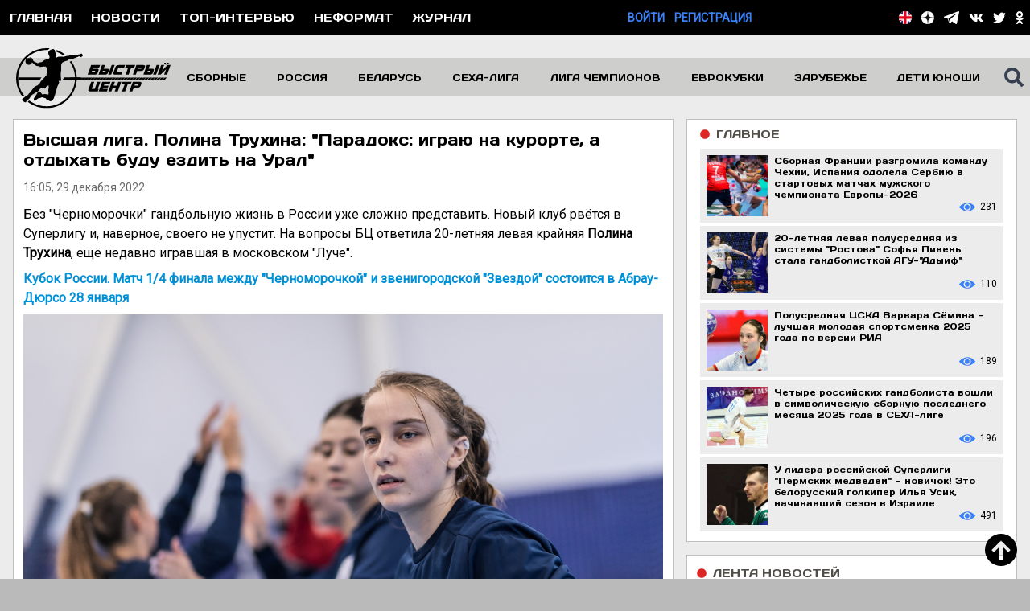

--- FILE ---
content_type: text/css
request_url: https://handballfast.com/css/site.css?id=fc761b48d5f548ea9749d2abce267cc6
body_size: 5144
content:
@import url(https://fonts.googleapis.com/css?family=Roboto);
/*! tailwindcss v2.2.19 | MIT License | https://tailwindcss.com*/

/*! modern-normalize v1.1.0 | MIT License | https://github.com/sindresorhus/modern-normalize */html{-webkit-text-size-adjust:100%;line-height:1.15;tab-size:4}body{font-family:system-ui,-apple-system,Segoe UI,Roboto,Helvetica,Arial,sans-serif,Apple Color Emoji,Segoe UI Emoji;margin:0}hr{color:inherit;height:0}abbr[title]{-webkit-text-decoration:underline dotted;text-decoration:underline dotted}b,strong{font-weight:bolder}code,kbd,pre,samp{font-family:ui-monospace,SFMono-Regular,Consolas,Liberation Mono,Menlo,monospace;font-size:1em}small{font-size:80%}sub,sup{font-size:75%;line-height:0;position:relative;vertical-align:baseline}sub{bottom:-.25em}sup{top:-.5em}table{border-color:inherit;text-indent:0}button,input,optgroup,select,textarea{font-family:inherit;font-size:100%;line-height:1.15;margin:0}button,select{text-transform:none}[type=button],[type=submit],button{-webkit-appearance:button}::-moz-focus-inner{border-style:none;padding:0}legend{padding:0}progress{vertical-align:baseline}::-webkit-inner-spin-button,::-webkit-outer-spin-button{height:auto}[type=search]{-webkit-appearance:textfield;outline-offset:-2px}::-webkit-search-decoration{-webkit-appearance:none}::-webkit-file-upload-button{-webkit-appearance:button;font:inherit}summary{display:list-item}blockquote,dd,dl,figure,h1,h2,h3,h4,h5,h6,hr,p,pre{margin:0}button{background-color:transparent;background-image:none}fieldset,ol,ul{margin:0;padding:0}ol,ul{list-style:none}html{font-family:ui-sans-serif,system-ui,-apple-system,BlinkMacSystemFont,Segoe UI,Roboto,Helvetica Neue,Arial,Noto Sans,sans-serif,Apple Color Emoji,Segoe UI Emoji,Segoe UI Symbol,Noto Color Emoji;line-height:1.5}body{font-family:inherit;line-height:inherit}*,:after,:before{border:0 solid;box-sizing:border-box}hr{border-top-width:1px}img{border-style:solid}textarea{resize:vertical}input::placeholder,textarea::placeholder{color:#9ca3af}button{cursor:pointer}table{border-collapse:collapse}h1,h2,h3,h4,h5,h6{font-size:inherit;font-weight:inherit}a{color:inherit;text-decoration:inherit}button,input,optgroup,select,textarea{color:inherit;line-height:inherit;padding:0}code,kbd,pre,samp{font-family:ui-monospace,SFMono-Regular,Menlo,Monaco,Consolas,Liberation Mono,Courier New,monospace}audio,canvas,embed,iframe,img,object,svg,video{display:block;vertical-align:middle}img,video{height:auto;max-width:100%}[hidden]{display:none}*,:after,:before{--tw-border-opacity:1;border-color:rgba(229,231,235,var(--tw-border-opacity))}[type=email],[type=password],[type=search],[type=text],[type=time],[type=url],[type=week],select,textarea{--tw-shadow:0 0 #0000;appearance:none;background-color:#fff;border-color:#6b7280;border-radius:0;border-width:1px;font-size:1rem;line-height:1.5rem;padding:.5rem .75rem}[type=email]:focus,[type=password]:focus,[type=search]:focus,[type=text]:focus,[type=time]:focus,[type=url]:focus,[type=week]:focus,select:focus,textarea:focus{--tw-ring-inset:var(--tw-empty,/*!*/ /*!*/);--tw-ring-offset-width:0px;--tw-ring-offset-color:#fff;--tw-ring-color:#2563eb;--tw-ring-offset-shadow:var(--tw-ring-inset) 0 0 0 var(--tw-ring-offset-width) var(--tw-ring-offset-color);--tw-ring-shadow:var(--tw-ring-inset) 0 0 0 calc(1px + var(--tw-ring-offset-width)) var(--tw-ring-color);border-color:#2563eb;box-shadow:var(--tw-ring-offset-shadow),var(--tw-ring-shadow),var(--tw-shadow);outline:2px solid transparent;outline-offset:2px}input::placeholder,textarea::placeholder{color:#6b7280;opacity:1}::-webkit-datetime-edit-fields-wrapper{padding:0}::-webkit-date-and-time-value{min-height:1.5em}select{background-image:url("data:image/svg+xml;charset=utf-8,%3Csvg xmlns='http://www.w3.org/2000/svg' fill='none' viewBox='0 0 20 20'%3E%3Cpath stroke='%236b7280' stroke-linecap='round' stroke-linejoin='round' stroke-width='1.5' d='m6 8 4 4 4-4'/%3E%3C/svg%3E");background-position:right .5rem center;background-repeat:no-repeat;background-size:1.5em 1.5em;padding-right:2.5rem}[type=checkbox],[type=radio],select{color-adjust:exact;-webkit-print-color-adjust:exact}[type=checkbox],[type=radio]{--tw-shadow:0 0 #0000;appearance:none;background-color:#fff;background-origin:border-box;border-color:#6b7280;border-width:1px;color:#2563eb;display:inline-block;flex-shrink:0;height:1rem;padding:0;-webkit-user-select:none;user-select:none;vertical-align:middle;width:1rem}[type=checkbox]{border-radius:0}[type=radio]{border-radius:100%}[type=checkbox]:focus,[type=radio]:focus{--tw-ring-inset:var(--tw-empty,/*!*/ /*!*/);--tw-ring-offset-width:2px;--tw-ring-offset-color:#fff;--tw-ring-color:#2563eb;--tw-ring-offset-shadow:var(--tw-ring-inset) 0 0 0 var(--tw-ring-offset-width) var(--tw-ring-offset-color);--tw-ring-shadow:var(--tw-ring-inset) 0 0 0 calc(2px + var(--tw-ring-offset-width)) var(--tw-ring-color);box-shadow:var(--tw-ring-offset-shadow),var(--tw-ring-shadow),var(--tw-shadow);outline:2px solid transparent;outline-offset:2px}[type=checkbox]:checked,[type=radio]:checked{background-color:currentColor;background-position:50%;background-repeat:no-repeat;background-size:100% 100%;border-color:transparent}[type=checkbox]:checked{background-image:url("data:image/svg+xml;charset=utf-8,%3Csvg viewBox='0 0 16 16' fill='%23fff' xmlns='http://www.w3.org/2000/svg'%3E%3Cpath d='M12.207 4.793a1 1 0 0 1 0 1.414l-5 5a1 1 0 0 1-1.414 0l-2-2a1 1 0 0 1 1.414-1.414L6.5 9.086l4.293-4.293a1 1 0 0 1 1.414 0z'/%3E%3C/svg%3E")}[type=radio]:checked{background-image:url("data:image/svg+xml;charset=utf-8,%3Csvg viewBox='0 0 16 16' fill='%23fff' xmlns='http://www.w3.org/2000/svg'%3E%3Ccircle cx='8' cy='8' r='3'/%3E%3C/svg%3E")}[type=checkbox]:checked:focus,[type=checkbox]:checked:hover,[type=radio]:checked:focus,[type=radio]:checked:hover{background-color:currentColor;border-color:transparent}[type=checkbox]:indeterminate{background-color:currentColor;background-image:url("data:image/svg+xml;charset=utf-8,%3Csvg xmlns='http://www.w3.org/2000/svg' fill='none' viewBox='0 0 16 16'%3E%3Cpath stroke='%23fff' stroke-linecap='round' stroke-linejoin='round' stroke-width='2' d='M4 8h8'/%3E%3C/svg%3E");background-position:50%;background-repeat:no-repeat;background-size:100% 100%;border-color:transparent}[type=checkbox]:indeterminate:focus,[type=checkbox]:indeterminate:hover{background-color:currentColor;border-color:transparent}[type=file]{background:unset;border-color:inherit;border-radius:0;border-width:0;font-size:unset;line-height:inherit;padding:0}[type=file]:focus{outline:1px auto -webkit-focus-ring-color}
.container{width:100%}@media (min-width:640px){.container{max-width:640px}}@media (min-width:768px){.container{max-width:768px}}@media (min-width:1024px){.container{max-width:1024px}}@media (min-width:1280px){.container{max-width:1280px}}@media (min-width:1536px){.container{max-width:1536px}}
.fixed{position:fixed}.absolute{position:absolute}.relative{position:relative}.top-0{top:0}.right-0{right:0}.bottom-0{bottom:0}.left-0{left:0}.z-0{z-index:0}.z-10{z-index:10}.z-20{z-index:20}.z-50{z-index:50}.focus\:z-10:focus{z-index:10}.m-1{margin:.25rem}.m-2{margin:.5rem}.m-3{margin:.75rem}.m-4{margin:1rem}.mx-1{margin-left:.25rem;margin-right:.25rem}.mx-2{margin-left:.5rem;margin-right:.5rem}.mx-4{margin-left:1rem;margin-right:1rem}.mx-6{margin-left:1.5rem;margin-right:1.5rem}.mx-auto{margin-left:auto;margin-right:auto}.my-1{margin-bottom:.25rem;margin-top:.25rem}.my-2{margin-bottom:.5rem;margin-top:.5rem}.my-3{margin-bottom:.75rem;margin-top:.75rem}.my-5{margin-bottom:1.25rem;margin-top:1.25rem}.my-10{margin-bottom:2.5rem;margin-top:2.5rem}.mt-1{margin-top:.25rem}.mt-2{margin-top:.5rem}.mt-3{margin-top:.75rem}.mt-4{margin-top:1rem}.mt-5{margin-top:1.25rem}.mt-6{margin-top:1.5rem}.mt-7{margin-top:1.75rem}.mt-8{margin-top:2rem}.mt-10{margin-top:2.5rem}.mt-12{margin-top:3rem}.mt-19{margin-top:4.75rem}.mr-1{margin-right:.25rem}.mr-2{margin-right:.5rem}.mr-3{margin-right:.75rem}.mr-4{margin-right:1rem}.mr-10{margin-right:2.5rem}.mr-24{margin-right:6rem}.mb-1{margin-bottom:.25rem}.mb-2{margin-bottom:.5rem}.mb-3{margin-bottom:.75rem}.mb-4{margin-bottom:1rem}.mb-5{margin-bottom:1.25rem}.ml-0{margin-left:0}.ml-1{margin-left:.25rem}.ml-2{margin-left:.5rem}.ml-3{margin-left:.75rem}.ml-5{margin-left:1.25rem}.ml-6{margin-left:1.5rem}.ml-10{margin-left:2.5rem}.-ml-px{margin-left:-1px}.first\:ml-0:first-child{margin-left:0}.block{display:block}.flex{display:flex}.inline-flex{display:inline-flex}.table{display:table}.hidden{display:none}.h-2{height:.5rem}.h-3{height:.75rem}.h-4{height:1rem}.h-5{height:1.25rem}.h-6{height:1.5rem}.h-8{height:2rem}.h-10{height:2.5rem}.h-12{height:3rem}.h-14{height:3.5rem}.h-24{height:6rem}.h-40{height:10rem}.h-48{height:12rem}.h-60{height:15rem}.h-full{height:100%}.w-2{width:.5rem}.w-3{width:.75rem}.w-4{width:1rem}.w-5{width:1.25rem}.w-6{width:1.5rem}.w-8{width:2rem}.w-14{width:3.5rem}.w-48{width:12rem}.w-64{width:16rem}.w-1\/2{width:50%}.w-1\/3{width:33.333333%}.w-1\/4{width:25%}.w-2\/5{width:40%}.w-full{width:100%}.min-w-0{min-width:0}.min-w-max{min-width:max-content}.flex-1{flex:1 1 0%}.flex-shrink-0{flex-shrink:0}.flex-grow{flex-grow:1}.transform{--tw-translate-x:0;--tw-translate-y:0;--tw-rotate:0;--tw-skew-x:0;--tw-skew-y:0;--tw-scale-x:1;--tw-scale-y:1;transform:translateX(var(--tw-translate-x)) translateY(var(--tw-translate-y)) rotate(var(--tw-rotate)) skewX(var(--tw-skew-x)) skewY(var(--tw-skew-y)) scaleX(var(--tw-scale-x)) scaleY(var(--tw-scale-y))}.-rotate-90{--tw-rotate:-90deg}@keyframes spin{to{transform:rotate(1turn)}}@keyframes ping{75%,to{opacity:0;transform:scale(2)}}@keyframes pulse{50%{opacity:.5}}@keyframes bounce{0%,to{animation-timing-function:cubic-bezier(.8,0,1,1);transform:translateY(-25%)}50%{animation-timing-function:cubic-bezier(0,0,.2,1);transform:none}}.cursor-pointer{cursor:pointer}.resize{resize:both}.appearance-none{appearance:none}.flex-row{flex-direction:row}.flex-col{flex-direction:column}.flex-wrap{flex-wrap:wrap}.items-start{align-items:flex-start}.items-end{align-items:flex-end}.items-center{align-items:center}.justify-start{justify-content:flex-start}.justify-end{justify-content:flex-end}.justify-center{justify-content:center}.justify-between{justify-content:space-between}.rounded{border-radius:.25rem}.border{border-width:1px}.border-t{border-top-width:1px}.border-r{border-right-width:1px}.border-b-2{border-bottom-width:2px}.border-b{border-bottom-width:1px}.border-l{border-left-width:1px}.border-black{--tw-border-opacity:1;border-color:rgba(0,0,0,var(--tw-border-opacity))}.border-gray-400{--tw-border-opacity:1;border-color:rgba(156,163,175,var(--tw-border-opacity))}.border-red-500{--tw-border-opacity:1;border-color:rgba(239,68,68,var(--tw-border-opacity))}.border-red-600{--tw-border-opacity:1;border-color:rgba(220,38,38,var(--tw-border-opacity))}.border-blue-500{--tw-border-opacity:1;border-color:rgba(59,130,246,var(--tw-border-opacity))}.border-main-200{--tw-border-opacity:1;border-color:rgba(206,207,205,var(--tw-border-opacity))}.border-main-300{--tw-border-opacity:1;border-color:rgba(186,186,186,var(--tw-border-opacity))}.border-main-500{--tw-border-opacity:1;border-color:rgba(190,191,193,var(--tw-border-opacity))}.border-main-700{--tw-border-opacity:1;border-color:rgba(81,78,73,var(--tw-border-opacity))}.hover\:border-gray-500:hover{--tw-border-opacity:1;border-color:rgba(107,114,128,var(--tw-border-opacity))}.focus\:border-blue-300:focus{--tw-border-opacity:1;border-color:rgba(147,197,253,var(--tw-border-opacity))}.bg-black{--tw-bg-opacity:1;background-color:rgba(0,0,0,var(--tw-bg-opacity))}.bg-white{--tw-bg-opacity:1;background-color:rgba(255,255,255,var(--tw-bg-opacity))}.bg-gray-100{--tw-bg-opacity:1;background-color:rgba(243,244,246,var(--tw-bg-opacity))}.bg-gray-200{--tw-bg-opacity:1;background-color:rgba(229,231,235,var(--tw-bg-opacity))}.bg-red-600{--tw-bg-opacity:1;background-color:rgba(220,38,38,var(--tw-bg-opacity))}.bg-green-500{--tw-bg-opacity:1;background-color:rgba(16,185,129,var(--tw-bg-opacity))}.bg-blue-500{--tw-bg-opacity:1;background-color:rgba(59,130,246,var(--tw-bg-opacity))}.bg-blue-600{--tw-bg-opacity:1;background-color:rgba(37,99,235,var(--tw-bg-opacity))}.bg-main-100{--tw-bg-opacity:1;background-color:rgba(237,236,236,var(--tw-bg-opacity))}.bg-main-200{--tw-bg-opacity:1;background-color:rgba(206,207,205,var(--tw-bg-opacity))}.bg-main-300{--tw-bg-opacity:1;background-color:rgba(186,186,186,var(--tw-bg-opacity))}.bg-main-500{--tw-bg-opacity:1;background-color:rgba(190,191,193,var(--tw-bg-opacity))}.bg-main-800{--tw-bg-opacity:1;background-color:rgba(56,61,65,var(--tw-bg-opacity))}.bg-main-900{--tw-bg-opacity:1;background-color:rgba(0,144,214,var(--tw-bg-opacity))}.bg-txt-700{--tw-bg-opacity:1;background-color:rgba(163,162,162,var(--tw-bg-opacity))}.hover\:bg-red-600:hover{--tw-bg-opacity:1;background-color:rgba(220,38,38,var(--tw-bg-opacity))}.hover\:bg-blue-500:hover{--tw-bg-opacity:1;background-color:rgba(59,130,246,var(--tw-bg-opacity))}.hover\:bg-main-100:hover{--tw-bg-opacity:1;background-color:rgba(237,236,236,var(--tw-bg-opacity))}.hover\:bg-txt-800:hover{--tw-bg-opacity:1;background-color:rgba(58,54,54,var(--tw-bg-opacity))}.fill-current{fill:currentColor}.object-cover{object-fit:cover}.p-2{padding:.5rem}.p-3{padding:.75rem}.p-4{padding:1rem}.px-1{padding-left:.25rem;padding-right:.25rem}.px-2{padding-left:.5rem;padding-right:.5rem}.px-3{padding-left:.75rem;padding-right:.75rem}.px-4{padding-left:1rem;padding-right:1rem}.px-6{padding-left:1.5rem;padding-right:1.5rem}.py-1{padding-bottom:.25rem;padding-top:.25rem}.py-2{padding-bottom:.5rem;padding-top:.5rem}.py-3{padding-bottom:.75rem;padding-top:.75rem}.pt-2{padding-top:.5rem}.pt-6{padding-top:1.5rem}.pr-0{padding-right:0}.pr-2{padding-right:.5rem}.pb-1{padding-bottom:.25rem}.pb-2{padding-bottom:.5rem}.pb-3{padding-bottom:.75rem}.pb-4{padding-bottom:1rem}.pb-5{padding-bottom:1.25rem}.pl-3{padding-left:.75rem}.pl-6{padding-left:1.5rem}.text-left{text-align:left}.text-center{text-align:center}.text-right{text-align:right}.font-days{font-family:Days}.font-roboto{font-family:Roboto}.text-xs{font-size:.75rem;line-height:1rem}.text-sm{font-size:.875rem;line-height:1.25rem}.text-base{font-size:1rem;line-height:1.5rem}.text-lg{font-size:1.125rem}.text-lg,.text-xl{line-height:1.75rem}.text-xl{font-size:1.25rem}.text-2xl{font-size:1.5rem;line-height:2rem}.text-2xs{font-size:.7rem}.font-light{font-weight:300}.font-normal{font-weight:400}.font-medium{font-weight:500}.font-semibold{font-weight:600}.font-bold{font-weight:700}.uppercase{text-transform:uppercase}.italic{font-style:italic}.leading-5{line-height:1.25rem}.leading-none{line-height:1}.leading-tight{line-height:1.25}.leading-snug{line-height:1.375}.text-black{color:#000}.text-white{color:#fff}.text-gray-500{color:#6b7280}.text-gray-600{color:#4b5563}.text-gray-700{color:#374151}.text-red-400{color:#f87171}.text-red-500{color:#ef4444}.text-red-600{color:#dc2626}.text-blue-500{color:#3b82f6}.text-blue-600{color:#2563eb}.text-blue-700{color:#1d4ed8}.text-main-600{color:#8a8b8a}.text-main-700{color:#514e49}.text-main-900{color:#0090d6}.text-txt-100{color:#94999f}.text-txt-200{color:#36393f}.text-txt-300{color:#494948}.text-txt-400{color:#8c8c8c}.text-txt-500{color:#b3b3b1}.text-txt-600{color:#6a6a6a}.hover\:text-white:hover{color:#fff}.hover\:text-gray-400:hover{color:#9ca3af}.hover\:text-gray-500:hover{color:#6b7280}.hover\:text-blue-500:hover{color:#3b82f6}.visited\:text-txt-100:visited{color:#94999f}.underline{text-decoration:underline}.antialiased{-webkit-font-smoothing:antialiased;-moz-osx-font-smoothing:grayscale}.opacity-75{opacity:.75}*,:after,:before{--tw-shadow:0 0 #0000}.shadow-sm{--tw-shadow:0 1px 2px 0 rgba(0,0,0,.05)}.shadow,.shadow-sm{box-shadow:var(--tw-ring-offset-shadow,0 0 #0000),var(--tw-ring-shadow,0 0 #0000),var(--tw-shadow)}.shadow{--tw-shadow:0 1px 3px 0 rgba(0,0,0,.1),0 1px 2px 0 rgba(0,0,0,.06)}.shadow-lg{--tw-shadow:0 10px 15px -3px rgba(0,0,0,.1),0 4px 6px -2px rgba(0,0,0,.05);box-shadow:var(--tw-ring-offset-shadow,0 0 #0000),var(--tw-ring-shadow,0 0 #0000),var(--tw-shadow)}.focus\:outline-none:focus,.outline-none{outline:2px solid transparent;outline-offset:2px}*,:after,:before{--tw-ring-inset:var(--tw-empty,/*!*/ /*!*/);--tw-ring-offset-width:0px;--tw-ring-offset-color:#fff;--tw-ring-color:rgba(59,130,246,.5);--tw-ring-offset-shadow:0 0 #0000;--tw-ring-shadow:0 0 #0000}.blur{--tw-blur:blur(8px)}.transition{transition-property:background-color,border-color,color,fill,stroke,opacity,box-shadow,transform,filter,-webkit-backdrop-filter;transition-property:background-color,border-color,color,fill,stroke,opacity,box-shadow,transform,filter,backdrop-filter;transition-property:background-color,border-color,color,fill,stroke,opacity,box-shadow,transform,filter,backdrop-filter,-webkit-backdrop-filter;transition-timing-function:cubic-bezier(.4,0,.2,1)}.duration-150,.transition{transition-duration:.15s}.ease-in-out{transition-timing-function:cubic-bezier(.4,0,.2,1)}@media (min-width:640px){.sm\:table-cell{display:table-cell}}@media (min-width:768px){.md\:h-64{height:16rem}.md\:justify-start{justify-content:flex-start}}@media (min-width:1024px){.lg\:m-0{margin:0}.lg\:m-1{margin:.25rem}.lg\:m-2{margin:.5rem}.lg\:-mx-2{margin-left:-.5rem;margin-right:-.5rem}.lg\:mt-0{margin-top:0}.lg\:mt-1{margin-top:.25rem}.lg\:mt-3{margin-top:.75rem}.lg\:mt-7{margin-top:1.75rem}.lg\:mr-0{margin-right:0}.lg\:mr-1{margin-right:.25rem}.lg\:mr-8{margin-right:2rem}.lg\:mb-28{margin-bottom:7rem}.lg\:ml-0{margin-left:0}.lg\:ml-2{margin-left:.5rem}.lg\:ml-54{margin-left:13.5rem}.lg\:first\:mr-2:first-child{margin-right:.5rem}.lg\:last\:ml-2:last-child{margin-left:.5rem}.lg\:block{display:block}.lg\:flex{display:flex}.lg\:inline-flex{display:inline-flex}.lg\:hidden{display:none}.lg\:h-4{height:1rem}.lg\:h-5{height:1.25rem}.lg\:h-6{height:1.5rem}.lg\:h-18{height:4.5rem}.lg\:h-20{height:5rem}.lg\:h-34{height:8.5rem}.lg\:h-96{height:24rem}.lg\:w-4{width:1rem}.lg\:w-5{width:1.25rem}.lg\:w-6{width:1.5rem}.lg\:w-18{width:4.5rem}.lg\:w-20{width:5rem}.lg\:w-88{width:22rem}.lg\:w-1\/2{width:50%}.lg\:w-1\/3{width:33.333333%}.lg\:w-2\/3{width:66.666667%}.lg\:w-1\/4{width:25%}.lg\:w-1\/6{width:16.666667%}.lg\:w-5\/6{width:83.333333%}.lg\:min-w-max{min-width:max-content}.lg\:flex-row{flex-direction:row}.lg\:flex-col{flex-direction:column}.lg\:flex-wrap{flex-wrap:wrap}.lg\:items-start{align-items:flex-start}.lg\:justify-end{justify-content:flex-end}.lg\:border{border-width:1px}.lg\:border-t-4{border-top-width:4px}.lg\:p-0{padding:0}.lg\:p-1{padding:.25rem}.lg\:p-2{padding:.5rem}.lg\:px-1{padding-left:.25rem;padding-right:.25rem}.lg\:px-2{padding-left:.5rem;padding-right:.5rem}.lg\:px-4{padding-left:1rem;padding-right:1rem}.lg\:py-2{padding-bottom:.5rem}.lg\:pt-2,.lg\:py-2{padding-top:.5rem}.lg\:pr-2{padding-right:.5rem}.lg\:pr-3{padding-right:.75rem}.lg\:pl-0{padding-left:0}.lg\:pl-2{padding-left:.5rem}.lg\:text-left{text-align:left}.lg\:text-right{text-align:right}.lg\:font-days{font-family:Days}.lg\:text-xs{font-size:.75rem;line-height:1rem}.lg\:text-sm{font-size:.875rem;line-height:1.25rem}.lg\:text-2xl{font-size:1.5rem;line-height:2rem}.lg\:text-2xs{font-size:.7rem}.lg\:leading-none{line-height:1}.lg\:text-blue-500{color:#3b82f6}.lg\:text-main-700{color:#514e49}}@media (min-width:1280px){.xl\:m-2{margin:.5rem}.xl\:m-4{margin:1rem}.xl\:mx-4{margin-left:1rem;margin-right:1rem}.xl\:mx-auto{margin-left:auto;margin-right:auto}.xl\:-mx-4{margin-left:-1rem;margin-right:-1rem}.xl\:mr-5{margin-right:1.25rem}.xl\:mr-12{margin-right:3rem}.xl\:mb-24{margin-bottom:6rem}.xl\:ml-4{margin-left:1rem}.xl\:ml-56{margin-left:14rem}.xl\:hidden{display:none}.xl\:h-6{height:1.5rem}.xl\:h-8{height:2rem}.xl\:h-19{height:4.75rem}.xl\:w-6{width:1.5rem}.xl\:w-8{width:2rem}.xl\:w-19{width:4.75rem}.xl\:w-1\/4{width:25%}.xl\:w-3\/4{width:75%}.xl\:max-w-screen-xl{max-width:1280px}.xl\:p-5{padding:1.25rem}.xl\:px-2{padding-left:.5rem;padding-right:.5rem}.xl\:px-3{padding-left:.75rem;padding-right:.75rem}.xl\:px-4{padding-left:1rem;padding-right:1rem}.xl\:px-8{padding-left:2rem;padding-right:2rem}.xl\:pt-0{padding-top:0}.xl\:pb-3{padding-bottom:.75rem}.xl\:text-xs{font-size:.75rem;line-height:1rem}.xl\:text-sm{font-size:.875rem;line-height:1.25rem}.xl\:text-3xl{font-size:1.875rem;line-height:2.25rem}.xl\:leading-tight{line-height:1.25}}
@font-face{font-family:Days;src:url(/fonts/Days.woff) format("woff")}.content h2{font-size:1.125rem;font-weight:600;line-height:1.75rem}.content h2,.content p{margin-bottom:.5rem}.content a{color:#0090d6}.content a:hover{color:#dc2626}figure.align-center>img{margin-left:auto;margin-right:auto}figure.align-left{float:left}figure.align-right{float:right}figure{margin-bottom:1rem}figcaption{color:#4b5563;margin-top:.5rem;text-align:center}.headline{--tw-bg-opacity:1;background-color:rgba(252,211,77,var(--tw-bg-opacity))}.youtube-embed-wrapper{height:0;margin-bottom:1rem;margin-top:1rem;overflow:hidden;padding-bottom:56.25%;padding-top:30px;position:relative}.youtube-embed-wrapper>iframe{border:0;height:100%;left:0;position:absolute;top:0;width:100%}
